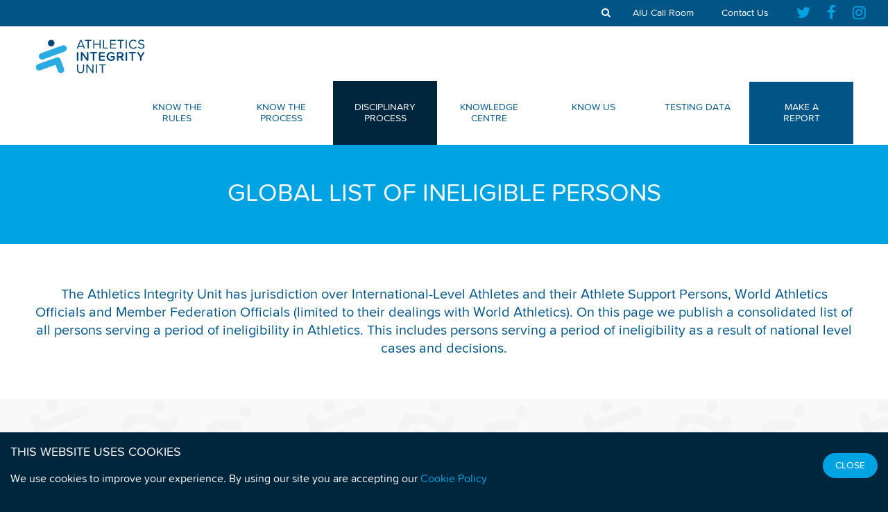

--- FILE ---
content_type: text/html; charset=utf-8
request_url: https://www.athleticsintegrity.org/disciplinary-process/global-list-of-ineligible-persons?athleteName=pars&amp%3Brole=&amp%3Bcountry=&amp%3Bsex=&amp%3Bsanction=&amp%3Bdiscipline=&amp%3BsecondaryDiscipline=&amp%3Binfraction-year-from=&amp%3Binfraction-year-to=&amp%3Beligibility-year-from=&amp%3Beligibility-year-to=&order-by=isDopingViolation&sort=desc&isDopingViolation=yes
body_size: 8771
content:
<!doctype html>
<html class="no-js" lang="en">
<head>
	<meta charset="utf-8">
	<meta http-equiv="x-ua-compatible" content="ie=edge">
			<title>Global List of Ineligible Persons | Athletics Integrity Unit</title>
		<meta name="description" content="Creating the right frameworks for each and every athlete to succeed">
	<meta name="viewport" content="width=device-width, initial-scale=1">

	<!-- Google Analytics -->
	<script>
		(function(i,s,o,g,r,a,m){i['GoogleAnalyticsObject']=r;i[r]=i[r]||function(){
				(i[r].q=i[r].q||[]).push(arguments)},i[r].l=1*new Date();a=s.createElement(o),
			m=s.getElementsByTagName(o)[0];a.async=1;a.src=g;m.parentNode.insertBefore(a,m)
		})(window,document,'script','https://www.google-analytics.com/analytics.js','ga');

		ga('create', 'UA-96824500-1', 'auto');
		ga('send', 'pageview');
	</script>

	<!-- styles -->
	<link rel="stylesheet" href="/dist/css/style.css">

	<!-- head scripts -->
	<script src="https://use.typekit.net/fio5fwb.js"></script>
	<script>try{Typekit.load({ async: true });}catch(e){}</script>
	<script src="https://use.fontawesome.com/500cfd2629.js"></script>
</head>
<body class="page--global-list-of-ineligible-persons">
<header class="header">
	<div class="header__top-bar">
		<nav class="nav nav--top">
			<a href="https://www.athleticsintegrity.org/aiu-call-room" class="nav__link nav__link--mobile">AIU Call Room</a>
			<a href="https://www.athleticsintegrity.org/contact-us" class="nav__link nav__link--mobile">Contact Us</a>
			<ul class="social nav__link">
				<li><a href="https://twitter.com/aiu_athletics" aria-label="Find us on Twitter"><span class="fa fa-twitter" aria-hidden="true"></span></a></li>
				<li><a href="https://www.facebook.com/Athletics-Integrity-Unit-1839134216405209/" aria-label="Find us on Facebook"><span class="fa fa-facebook" aria-hidden="true"></span></a></li>
				<li><a href="https://www.instagram.com/aiu_athletics/" aria-label="Find us on Instagram"><span class="fa fa-instagram" aria-hidden="true"></span></a></li>
			</ul>
		</nav>
		<div class="search">
			<form class="search__form" data-search="form" action="https://www.athleticsintegrity.org/search/results">
	<input type="text" name="search" id="search" class="search__field" data-search="field" placeholder="Enter your search&hellip;">
	<button type="submit" class="search__button" data-search="submit">Search</button>
</form>
<button type="button" class="search__toggle" data-search="toggle" aria-label="show search tool"><span class="fa fa-search" aria-hidden="true"></span></button>
		</div>
	</div>
	<div class="header__main">
		<div class="container">
			<div class="header__logo">
				<a href="/"><img src="/images/aiu_logo.svg" onerror="this.onerror=null; this.src='images/aiu_logo.png'"></a>
				<button class="header__nav-toggle" data-nav-toggle="open" aria-label="show and hide the mobile navigation"><span class="hamburger" aria-hidden="true"></span></button>
			</div>
									<nav class="nav nav--main" data-nav="primary">
				<ul class="nav__level nav__level--0">
											<li>
							<a href="/know-the-rules" class="nav__link nav__link--level-0 ">Know The Rules</a>
							<button data-subnav-toggle class="nav__btn-toggle-level" type="button"></button>
															<ul class="nav__level nav__level--1">
															<li>
							<a href="/know-the-rules/understand-the-rules-of-governance" class="nav__link nav__link--level-1 ">Understand the Rules of Governance</a>
							
													</li>
											<li>
							<a href="/know-the-rules/understand-the-anti-doping-rules" class="nav__link nav__link--level-1 ">Understand the Anti-Doping Rules</a>
							
													</li>
											<li>
							<a href="/know-the-rules/national-federation-anti-doping-obligations" class="nav__link nav__link--level-1 ">National Federation Anti-Doping Obligations</a>
							
													</li>
													</ul>
													</li>
											<li>
							<a href="/know-the-process" class="nav__link nav__link--level-0 ">Know The Process</a>
							<button data-subnav-toggle class="nav__btn-toggle-level" type="button"></button>
															<ul class="nav__level nav__level--1">
															<li>
							<a href="/know-the-process/registered-testing-pool" class="nav__link nav__link--level-1 ">Registered Testing Pool (RTP)</a>
							
													</li>
											<li>
							<a href="/know-the-process/whereabouts-requirements" class="nav__link nav__link--level-1 ">Whereabouts Requirements</a>
							
													</li>
											<li>
							<a href="/know-the-process/whereabouts-failures" class="nav__link nav__link--level-1 ">Whereabouts Failures</a>
							
													</li>
											<li>
							<a href="/know-the-rules/understand-the-prohibited-list" class="nav__link nav__link--level-1 ">Understand the Prohibited List</a>
							
													</li>
											<li>
							<a href="/know-the-process/therapeutic-use-exemptions" class="nav__link nav__link--level-1 ">Therapeutic Use Exemptions (TUEs)</a>
							
													</li>
													</ul>
													</li>
											<li>
							<a href="/disciplinary-process" class="nav__link nav__link--level-0 nav__link--active">Disciplinary Process</a>
							<button data-subnav-toggle class="nav__btn-toggle-level" type="button"></button>
															<ul class="nav__level nav__level--1">
															<li>
							<a href="/disciplinary-process/provisional-suspensions-in-force" class="nav__link nav__link--level-1 ">Provisional Suspensions in Force</a>
							
													</li>
											<li>
							<a href="/disciplinary-process/pending-first-instance-cases" class="nav__link nav__link--level-1 ">Pending First Instance Cases</a>
							
													</li>
											<li>
							<a href="/disciplinary-process/first-instance-decisions" class="nav__link nav__link--level-1 ">First Instance Decisions</a>
							
													</li>
											<li>
							<a href="/disciplinary-process/pending-appeals" class="nav__link nav__link--level-1 ">Pending Appeals</a>
							
													</li>
											<li>
							<a href="/disciplinary-process/appeal-decisions" class="nav__link nav__link--level-1 ">Appeal Decisions</a>
							
													</li>
											<li>
							<a href="/disciplinary-process/global-list-of-ineligible-persons" class="nav__link nav__link--level-1 nav__link--active">Global List of Ineligible Persons</a>
							
													</li>
													</ul>
													</li>
											<li>
							<a href="/knowledge-centre" class="nav__link nav__link--level-0 ">Knowledge Centre</a>
							<button data-subnav-toggle class="nav__btn-toggle-level" type="button"></button>
															<ul class="nav__level nav__level--1">
															<li>
							<a href="/knowledge-centre/anti-doping-e-learning-resources" class="nav__link nav__link--level-1 ">Anti-Doping e-Learning Resources</a>
							
													</li>
											<li>
							<a href="/knowledge-centre/competition-manipulation" class="nav__link nav__link--level-1 ">Competition Manipulation</a>
							
													</li>
											<li>
							<a href="/knowledge-centre/participate" class="nav__link nav__link--level-1 ">Participate and Contribute to Our Community</a>
							
													</li>
											<li>
							<a href="/power-of-respect" class="nav__link nav__link--level-1 ">Power of Respect</a>
							
													</li>
											<li>
							<a href="/road-to-tokyo" class="nav__link nav__link--level-1 ">Road to Tokyo Integrity Guide</a>
							
													</li>
													</ul>
													</li>
											<li>
							<a href="/know-us" class="nav__link nav__link--level-0 ">Know Us</a>
							<button data-subnav-toggle class="nav__btn-toggle-level" type="button"></button>
															<ul class="nav__level nav__level--1">
															<li>
							<a href="/knowledge-centre/news-archive" class="nav__link nav__link--level-1 ">News &amp; Updates</a>
							
													</li>
											<li>
							<a href="/know-us/join-us" class="nav__link nav__link--level-1 ">Join Us</a>
							
													</li>
													</ul>
													</li>
											<li>
							<a href="/national-teams-testing-levels-paris" class="nav__link nav__link--level-0 ">Testing Data</a>
							<button data-subnav-toggle class="nav__btn-toggle-level" type="button"></button>
															<ul class="nav__level nav__level--1">
															<li>
							<a href="/national-teams-testing-levels-tokyo" class="nav__link nav__link--level-1 ">Tokyo 2025</a>
							
													</li>
											<li>
							<a href="/national-teams-testing-levels-paris" class="nav__link nav__link--level-1 ">Paris 2024</a>
							
													</li>
											<li>
							<a href="/national-teams-testing-levels-budapest" class="nav__link nav__link--level-1 ">Budapest 2023</a>
							
													</li>
											<li>
							<a href="/national-teams-testing" class="nav__link nav__link--level-1 ">Eugene 2022</a>
							
													</li>
													</ul>
													</li>
											<li>
							<a href="/make-a-report" class="nav__link nav__link--level-0 ">Make a Report</a>
							<button data-subnav-toggle class="nav__btn-toggle-level" type="button"></button>
													</li>
									</ul>
			</nav>
		</div>
	</div>
</header>

<!--
	END Header
-->

	<main class="main">

		
			<h1 class="page-title">Global List of Ineligible Persons</h1>

			
			
			<section class="section section--lead">
				<div class="container text-align-center">
					<p>The Athletics Integrity Unit has jurisdiction over International-Level Athletes and their Athlete Support Persons, World Athletics Officials and Member Federation Officials (limited to their dealings with World Athletics). On this page we publish a consolidated list of all persons serving a period of ineligibility in Athletics. This includes persons serving a period of ineligibility as a result of national level cases and decisions.</p>
				</div>
			</section>

			
		
					
				
	
		<section class="section section--athletic-icons">
			<div class="container">
				<div class="generic  generic--center text-align-center">
					<h3>Latest sanctions for Doping and Non-Doping Violations</h3>

											<a href="https://www.athleticsintegrity.org/downloads/pdfs/disciplinary-process/en/latest-sanctions-DEC_25.pdf" class="button" >DECEMBER 2025 DOWNLOAD</a>
									</div>
			</div>
		</section>

	

				
	
		<section class="section ">
			<div class="container">
				<div class="generic  generic--center text-align-center">
					<h3>Complete list of sanctions for Doping and Non-Doping Violations*</h3>
<p><a class="button" href="https://www.athleticsintegrity.org/downloads/pdfs/disciplinary-process/en/Global-List-DEC_25.pdf" target="_blank" rel="noreferrer noopener">DOWNLOAD</a> <a class="button" href="#filters">SEARCH</a>
</p>
<p>*The list of currently suspended persons was last updated on 1 January 2026. Please note that it is intended for information only and should not be relied upon from a legal perspective.</p>

									</div>
			</div>
		</section>

	

				
	
		<section class="section section--border-bottom">
			<div class="container">
				

				<!--
	TABLE FILTERS
-->
<div class="well" id="filters">
	<div class="well__inner col-sm-12">
		<form action="#filters" method="get">
			<div class="field-group">
				<input id="athleteName" name="athleteName" type="text" class="field field--large" placeholder="Enter Athlete’s Name&hellip;" value="pars">
				<span class="field-group__addon">
					<button class="button button--blue-light">Search Sanctions</button>
					<button class="button button--clear" data-panel-toggle="sanction_advanced_search" type="button">Advanced Search</button>
				</span>
			</div>
			<div class="panel" data-panel-id="sanction_advanced_search" data-panel-state="closed">
				<div class="panel__inner">
					<div class="row">
						<div class="col-sm-6">
							<div class="row">
								<div class="col-md-11">
									<div class="field-row">
										<label for="role">Role</label>
										<select class="field" id="role" name="role">
																						<option value="">Any</option>
																							<option value="athlete">Athlete</option>
																							<option value="athlete support personnel">Athlete Support Personnel</option>
																							<option value="coach">Coach</option>
																					</select>
									</div>
									<div class="field-row">
										<label for="country">Nationality</label>
										<select class="field" id="country" name="country">
																						<option value="">All nationalities</option>
																							<option value="AFG">Afghanistan</option>
																							<option value="ALB">Albania</option>
																							<option value="ALG">Algeria</option>
																							<option value="ANA">Authorised Neutral Athlete</option>
																							<option value="AND">Andorra</option>
																							<option value="ANG">Angola</option>
																							<option value="ANT">Antigua and Barbuda</option>
																							<option value="ARG">Argentina</option>
																							<option value="ARM">Armenia</option>
																							<option value="ARU">Aruba</option>
																							<option value="ASA">American Samoa</option>
																							<option value="AUS">Australia</option>
																							<option value="AUT">Austria</option>
																							<option value="ANA">Authorised Neutral Athletes</option>
																							<option value="AZE">Azerbaijan</option>
																							<option value="BAH">Bahamas</option>
																							<option value="BAN">Bangladesh</option>
																							<option value="BAR">Barbados</option>
																							<option value="BDI">Burundi</option>
																							<option value="BEL">Belgium</option>
																							<option value="BEN">Benin</option>
																							<option value="BER">Bermuda</option>
																							<option value="BHU">Bhutan</option>
																							<option value="BIH">Bosnia and Herzegovina</option>
																							<option value="BIZ">Belize</option>
																							<option value="BLR">Belarus</option>
																							<option value="BOL">Bolivia</option>
																							<option value="BOT">Botswana</option>
																							<option value="BRA">Brazil</option>
																							<option value="BRN">Bahrain</option>
																							<option value="BRU">Brunei</option>
																							<option value="BUL">Bulgaria</option>
																							<option value="BUR">Burkina Faso</option>
																							<option value="CAF">Central African Republic</option>
																							<option value="CAM">Cambodia</option>
																							<option value="CAN">Canada</option>
																							<option value="CAY">Cayman Islands</option>
																							<option value="CGO">Congo</option>
																							<option value="CHA">Chad</option>
																							<option value="CHI">Chile</option>
																							<option value="CHN">China PRC</option>
																							<option value="CIV">Côte d&#039;Ivoire</option>
																							<option value="CMR">Cameroon</option>
																							<option value="COD">DR Congo</option>
																							<option value="COK">Cook Islands</option>
																							<option value="COL">Colombia</option>
																							<option value="COM">Comoros</option>
																							<option value="CPV">Cape Verde</option>
																							<option value="CRC">Costa Rica</option>
																							<option value="CRO">Croatia</option>
																							<option value="CUB">Cuba</option>
																							<option value="CYP">Cyprus</option>
																							<option value="CZE">Czech Republic</option>
																							<option value="DEN">Denmark</option>
																							<option value="DJI">Djibouti</option>
																							<option value="DMA">Dominica</option>
																							<option value="DOM">Dominican Republic</option>
																							<option value="ECU">Ecuador</option>
																							<option value="EGY">Egypt</option>
																							<option value="ERI">Eritrea</option>
																							<option value="ESA">El Salvador</option>
																							<option value="ESP">Spain</option>
																							<option value="EST">Estonia</option>
																							<option value="ETH">Ethiopia</option>
																							<option value="FIJ">Fiji</option>
																							<option value="FIN">Finland</option>
																							<option value="FRA">France</option>
																							<option value="FSM">Micronesia</option>
																							<option value="GAB">Gabon</option>
																							<option value="GAM">The Gambia</option>
																							<option value="GBR">Great Britain</option>
																							<option value="GBS">Guinea-Bissau</option>
																							<option value="GEO">Georgia</option>
																							<option value="GEQ">Equatorial Guinea</option>
																							<option value="GER">Germany</option>
																							<option value="GHA">Ghana</option>
																							<option value="GRE">Greece</option>
																							<option value="GRN">Grenada</option>
																							<option value="GUA">Guatemala</option>
																							<option value="GUI">Guinea</option>
																							<option value="GUM">Guam</option>
																							<option value="GUY">Guyana</option>
																							<option value="HAI">Haiti</option>
																							<option value="HKG">Hong Kong</option>
																							<option value="HON">Honduras</option>
																							<option value="HUN">Hungary</option>
																							<option value="INA">Indonesia</option>
																							<option value="IND">India</option>
																							<option value="IRI">Iran</option>
																							<option value="IRL">Ireland</option>
																							<option value="IRQ">Iraq</option>
																							<option value="ISL">Iceland</option>
																							<option value="ISR">Israel</option>
																							<option value="ISV">Virgin Islands</option>
																							<option value="ITA">Italy</option>
																							<option value="IVB">British Virgin Islands</option>
																							<option value="JAM">Jamaica</option>
																							<option value="JOR">Jordan</option>
																							<option value="JPN">Japan</option>
																							<option value="KAZ">Kazakhstan</option>
																							<option value="KEN">Kenya</option>
																							<option value="KGZ">Kyrgyzstan</option>
																							<option value="KIR">Kiribati</option>
																							<option value="KOR">South Korea</option>
																							<option value="KOS">Kosovo</option>
																							<option value="KSA">Saudi Arabia</option>
																							<option value="KUW">Kuwait</option>
																							<option value="LAO">Laos</option>
																							<option value="LAT">Latvia</option>
																							<option value="LBA">Libya</option>
																							<option value="LBN">Lebanon</option>
																							<option value="LBR">Liberia</option>
																							<option value="LCA">Saint Lucia</option>
																							<option value="LES">Lesotho</option>
																							<option value="LIE">Liechtenstein</option>
																							<option value="LTU">Lithuania</option>
																							<option value="LUX">Luxembourg</option>
																							<option value="MAD">Madagascar</option>
																							<option value="MAR">Morocco</option>
																							<option value="MAS">Malaysia</option>
																							<option value="MAW">Malawi</option>
																							<option value="MDA">Moldova</option>
																							<option value="MDV">Maldives</option>
																							<option value="MEX">Mexico</option>
																							<option value="MGL">Mongolia</option>
																							<option value="MHL">Marshall Islands</option>
																							<option value="MKD">Macedonia</option>
																							<option value="MLI">Mali</option>
																							<option value="MLT">Malta</option>
																							<option value="MNE">Montenegro</option>
																							<option value="MON">Monaco</option>
																							<option value="MOZ">Mozambique</option>
																							<option value="MRI">Mauritius</option>
																							<option value="MTN">Mauritania</option>
																							<option value="MYA">Myanmar</option>
																							<option value="NAM">Namibia</option>
																							<option value="NCA">Nicaragua</option>
																							<option value="NED">Netherlands</option>
																							<option value="NEP">Nepal</option>
																							<option value="NGR">Nigeria</option>
																							<option value="NIG">Niger</option>
																							<option value="NOR">Norway</option>
																							<option value="NRU">Nauru</option>
																							<option value="NZL">New Zealand</option>
																							<option value="OMA">Oman</option>
																							<option value="PAK">Pakistan</option>
																							<option value="PAN">Panama</option>
																							<option value="PAR">Paraguay</option>
																							<option value="PER">Peru</option>
																							<option value="PHI">Philippines</option>
																							<option value="PLE">Palestine</option>
																							<option value="PLW">Palau</option>
																							<option value="PNG">Papua New Guinea</option>
																							<option value="POL">Poland</option>
																							<option value="POR">Portugal</option>
																							<option value="PRK">North Korea</option>
																							<option value="PUR">Puerto Rico</option>
																							<option value="QAT">Qatar</option>
																							<option value="ROU">Romania</option>
																							<option value="RSA">South Africa</option>
																							<option value="RUS">Russia</option>
																							<option value="RWA">Rwanda</option>
																							<option value="SAM">Samoa</option>
																							<option value="SEN">Senegal</option>
																							<option value="SEY">Seychelles</option>
																							<option value="SGP">Singapore</option>
																							<option value="SKN">Saint Kitts and Nevis</option>
																							<option value="SLE">Sierra Leone</option>
																							<option value="SLO">Slovenia</option>
																							<option value="SMR">San Marino</option>
																							<option value="SOL">Solomon Islands</option>
																							<option value="SOM">Somalia</option>
																							<option value="SRB">Serbia</option>
																							<option value="SRI">Sri Lanka</option>
																							<option value="SSD">South Sudan</option>
																							<option value="STP">São Tomé and Príncipe</option>
																							<option value="SUD">Sudan</option>
																							<option value="SUI">Switzerland</option>
																							<option value="SUR">Suriname</option>
																							<option value="SVK">Slovakia</option>
																							<option value="SWE">Sweden</option>
																							<option value="SWZ">Swaziland</option>
																							<option value="SYR">Syria</option>
																							<option value="TAN">Tanzania</option>
																							<option value="TGA">Tonga</option>
																							<option value="THA">Thailand</option>
																							<option value="TJK">Tajikistan</option>
																							<option value="TKM">Turkmenistan</option>
																							<option value="TLS">Timor-Leste</option>
																							<option value="TOG">Togo</option>
																							<option value="TPE">Chinese Taipei</option>
																							<option value="TTO">Trinidad and Tobago</option>
																							<option value="TUN">Tunisia</option>
																							<option value="TUR">Turkey</option>
																							<option value="TUV">Tuvalu</option>
																							<option value="UAE">United Arab Emirates</option>
																							<option value="UGA">Uganda</option>
																							<option value="UKR">Ukraine</option>
																							<option value="URU">Uruguay</option>
																							<option value="USA">United States</option>
																							<option value="UZB">Uzbekistan</option>
																							<option value="VAN">Vanuatu</option>
																							<option value="VEN">Venezuela</option>
																							<option value="VIE">Vietnam</option>
																							<option value="VIN">Saint Vincent and the Grenadines</option>
																							<option value="YEM">Yemen</option>
																							<option value="ZAM">Zambia</option>
																							<option value="ZIM">Zimbabwe</option>
																							<option value="" selected></option>
																					</select>
									</div>
									<div class="field-row">
										<label for="sex">Gender</label>
										<select class="field" id="sex" name="sex">
																						<option value="">All genders</option>
											<option value="M">Male</option>
											<option value="F">Female</option>
										</select>
									</div>
									<div class="field-row">
										<label for="sanction">Sanction</label>
										<input type="text" class="field" id="sanction" name="sanction" placeholder="E.g. &#039;4 years&#039;">
									</div>
								</div>
							</div>
						</div>
						<div class="col-sm-6">
							<div class="row">
								<div class="col-md-11 col-md-offset-1">
									<div class="field-row">
										<label for="adrv"><abbr title="Anti-doping rule violation">ADRV</abbr></label>
																				<select class="field" id="adrv" name="adrv[]" multiple>
											<option value="">Any</option>
																							<option value="Presence" title="IAAF Rule 32.2 (a): Presence of a Prohibited Substance or its Metabolites or Markers in an Athlete&#039;s sample">Presence</option>
																							<option value="Use" title="IAAF Rule 32.2 (b): Use or Attempted Use by an Athlete of a Prohibited Substance or a Prohibited Method">Use</option>
																							<option value="Evasion" title="IAAF Rule 32.2 (c): Evading to Submit to Sample Collection">Evasion</option>
																							<option value="Refusal and or Failure to Submit" title="IAAF Rule 32.2 (c): Refusing or Failing to Submit to Sample Collection">Refusal and or Failure to Submit</option>
																							<option value="Whereabouts Failures" title="IAAF Rule 32.2 (d): Whereabouts Failures">Whereabouts Failures</option>
																							<option value="Tampering" title="IAAF Rule 32.2 (e): Tampering or Attempted Tampering with any part of Doping Control">Tampering</option>
																							<option value="Possession" title="IAAF Rule 32.2 (f): Possession of a Prohibited Substance or Prohibited Method">Possession</option>
																							<option value="Trafficking" title="IAAF Rule 32.2 (g): Trafficking or Attempted Trafficking in any Prohibited Substance or Prohibited Method">Trafficking</option>
																							<option value="Administration" title="IAAF Rule 32.2 (h): Administration or Attempted Administration of a Prohibited Substance or Prohibited Method">Administration</option>
																							<option value="Complicity" title="IAAF Rule 32.2 (i): Complicity">Complicity</option>
																							<option value="Prohibited Association" title="IAAF Rule 32.2 (j): Prohibited Association">Prohibited Association</option>
																							<option value="Violation of the Prohibition of Participation During Ineligibility" title="IAAF Rule 40.12 (c): Violation of the prohibition of Participation during ineligibility">Violation of the Prohibition of Participation During Ineligibility</option>
																					</select>
									</div>
									<div class="row">
										<div class="col-sm-6">
											<div class="field-row">
												<label for="discipline">Discipline</label>
												<select class="field" id="discipline" name="discipline">
																																								<option value="" selected>All disciplines</option>
																											<option value="10000m">10000m</option>
																											<option value="100m">100m</option>
																											<option value="100m Hurdles">100m Hurdles</option>
																											<option value="110m Hurdles">110m Hurdles</option>
																											<option value="10km Walk">10km Walk</option>
																											<option value="1500m">1500m</option>
																											<option value="2000m SC">2000m SC</option>
																											<option value="200m">200m</option>
																											<option value="20km Walk">20km Walk</option>
																											<option value="3000m">3000m</option>
																											<option value="3000m SC">3000m SC</option>
																											<option value="400m">400m</option>
																											<option value="400m Hurdles">400m Hurdles</option>
																											<option value="5000m">5000m</option>
																											<option value="50km Walk">50km Walk</option>
																											<option value="800m">800m</option>
																											<option value="Cross Country">Cross Country</option>
																											<option value="Decathlon">Decathlon</option>
																											<option value="Discus">Discus</option>
																											<option value="Half Marathon">Half Marathon</option>
																											<option value="Hammer">Hammer</option>
																											<option value="Heptathlon">Heptathlon</option>
																											<option value="High Jump">High Jump</option>
																											<option value="IAU">IAU</option>
																											<option value="Javelin">Javelin</option>
																											<option value="Long Jump">Long Jump</option>
																											<option value="Marathon">Marathon</option>
																											<option value="Mountain Running">Mountain Running</option>
																											<option value="Pole Vault">Pole Vault</option>
																											<option value="Race Walk">Race Walk</option>
																											<option value="Road Running">Road Running</option>
																											<option value="Shot Put">Shot Put</option>
																											<option value="Sky Running">Sky Running</option>
																											<option value="Triathlon">Triathlon</option>
																											<option value="Triple Jump">Triple Jump</option>
																											<option value="WRMA">WRMA</option>
																											<option value="Ultrarunner">Ultrarunner</option>
																									</select>
											</div>
										</div>
										<div class="col-sm-6">
											<div class="field-row">
												<label for="secondaryDiscipline">Secondary discipline</label>
												<select class="field" id="secondaryDiscipline" name="secondaryDiscipline">
																																								<option value="" selected>All secondary disciplines</option>
																											<option value="Athlete Support Personnel">Athlete Support Personnel</option>
																											<option value="Combined Events">Combined Events</option>
																											<option value="Fitness">Fitness</option>
																											<option value="Jumps">Jumps</option>
																											<option value="Long Distance (3000m+)">Long Distance (3000m+)</option>
																											<option value="Middle Distance (800m-1500m)">Middle Distance (800m-1500m)</option>
																											<option value="Sprints (400m or less)">Sprints (400m or less)</option>
																											<option value="Throws">Throws</option>
																											<option value="200m">200m</option>
																											<option value="50km Walk">50km Walk</option>
																									</select>
											</div>
										</div>
									</div>
									<div class="row">
										<div class="col-sm-6">
											<div class="field-row">
												<label for="infraction-year-from">Infraction year (from)</label>
												<select class="field" id="infraction-year-from" name="infraction-year-from" aria-label="Infraction From Date">
																										<option value="">All years</option>
																											<option>2019</option>
																											<option>2018</option>
																											<option>2017</option>
																											<option>2016</option>
																											<option>2015</option>
																											<option>2014</option>
																											<option>2013</option>
																											<option>2012</option>
																											<option>2011</option>
																											<option>2010</option>
																											<option>2009</option>
																											<option>2008</option>
																											<option>2007</option>
																											<option>2006</option>
																											<option>2005</option>
																											<option>2004</option>
																											<option>2003</option>
																											<option>2002</option>
																											<option>2001</option>
																											<option>2000</option>
																									</select>
											</div>
										</div>
										<div class="col-sm-6">
											<div class="field-row">
												<label for="infraction-year-to">Infraction year (to)</label>
												<select class="field" id="infraction-year-to" name="infraction-year-to" aria-label="Infraction To Date">
																										<option value="">All years</option>
																											<option>2019</option>
																											<option>2018</option>
																											<option>2017</option>
																											<option>2016</option>
																											<option>2015</option>
																											<option>2014</option>
																											<option>2013</option>
																											<option>2012</option>
																											<option>2011</option>
																											<option>2010</option>
																											<option>2009</option>
																											<option>2008</option>
																											<option>2007</option>
																											<option>2006</option>
																											<option>2005</option>
																											<option>2004</option>
																											<option>2003</option>
																											<option>2002</option>
																											<option>2001</option>
																											<option>2000</option>
																									</select>
											</div>
										</div>
									</div>
									<div class="row">
										<div class="col-sm-6">
											<div class="field-row">
												<label for="eligibility-year-from">Eligibility year (from)</label>
												<select class="field" id="eligibility-year-from" name="eligibility-year-from" aria-label="Eligibility From Date">
																										<option value="">All years</option>
																											<option>2019</option>
																											<option>2018</option>
																											<option>2017</option>
																											<option>2016</option>
																											<option>2015</option>
																											<option>2014</option>
																											<option>2013</option>
																											<option>2012</option>
																											<option>2011</option>
																											<option>2010</option>
																											<option>2009</option>
																											<option>2008</option>
																											<option>2007</option>
																											<option>2006</option>
																											<option>2005</option>
																											<option>2004</option>
																											<option>2003</option>
																											<option>2002</option>
																											<option>2001</option>
																											<option>2000</option>
																									</select>
											</div>
										</div>
										<div class="col-sm-6">
											<div class="field-row">
												<label for="eligibility-year-to">Eligibility year (to)</label>
												<select class="field" id="eligibility-year-to" name="eligibility-year-to" aria-label="Eligibility To Date">
																										<option value="">All years</option>
																											<option>2019</option>
																											<option>2018</option>
																											<option>2017</option>
																											<option>2016</option>
																											<option>2015</option>
																											<option>2014</option>
																											<option>2013</option>
																											<option>2012</option>
																											<option>2011</option>
																											<option>2010</option>
																											<option>2009</option>
																											<option>2008</option>
																											<option>2007</option>
																											<option>2006</option>
																											<option>2005</option>
																											<option>2004</option>
																											<option>2003</option>
																											<option>2002</option>
																											<option>2001</option>
																											<option>2000</option>
																									</select>
											</div>
										</div>
									</div>
									<div class="field-row space-below--none">
										<button type="submit" class="button button--blue-light float-right">Search sanctions</button>
										<button type="button" class="button button--clear float-right" data-panel-toggle="sanction_advanced_search">Cancel</button>
									</div>
								</div>
							</div>
						</div>
					</div>
				</div>
			</div>
		</form>
	</div>
</div>
<!--
	END TABLE FILTERS
-->



																																																																																																																						




<menu class="button-group" data-switch-group="">
	<a href="/disciplinary-process/global-list-of-ineligible-persons?athleteName=pars&amp;amp%3Brole=&amp;amp%3Bcountry=&amp;amp%3Bsex=&amp;amp%3Bsanction=&amp;amp%3Bdiscipline=&amp;amp%3BsecondaryDiscipline=&amp;amp%3Binfraction-year-from=&amp;amp%3Binfraction-year-to=&amp;amp%3Beligibility-year-from=&amp;amp%3Beligibility-year-to=&amp;order-by=isDopingViolation&amp;sort=desc&amp;isDopingViolation=#filters" class="button button--small " data-switch="all">Show all</a>
	<a href="/disciplinary-process/global-list-of-ineligible-persons?athleteName=pars&amp;amp%3Brole=&amp;amp%3Bcountry=&amp;amp%3Bsex=&amp;amp%3Bsanction=&amp;amp%3Bdiscipline=&amp;amp%3BsecondaryDiscipline=&amp;amp%3Binfraction-year-from=&amp;amp%3Binfraction-year-to=&amp;amp%3Beligibility-year-from=&amp;amp%3Beligibility-year-to=&amp;order-by=isDopingViolation&amp;sort=desc&amp;isDopingViolation=yes#filters" class="button button--small button--active" data-switch="doping">Doping</a>
	<a href="/disciplinary-process/global-list-of-ineligible-persons?athleteName=pars&amp;amp%3Brole=&amp;amp%3Bcountry=&amp;amp%3Bsex=&amp;amp%3Bsanction=&amp;amp%3Bdiscipline=&amp;amp%3BsecondaryDiscipline=&amp;amp%3Binfraction-year-from=&amp;amp%3Binfraction-year-to=&amp;amp%3Beligibility-year-from=&amp;amp%3Beligibility-year-to=&amp;order-by=isDopingViolation&amp;sort=desc&amp;isDopingViolation=no#filters" class="button button--small " data-switch="non-doping">Non-Doping</a>
</menu>
<!--
	End Button group
-->

<div class="spacer--half"></div>

<div class="table-responsive" data-table-overflow="overflow">
	<table class="table table-condensed table-striped" data-table-sort-scope="last_name" data-table-sort-direction="asc">
		<thead>
			<tr>
				<th><a href="/disciplinary-process/global-list-of-ineligible-persons?athleteName=pars&amp;amp%3Brole=&amp;amp%3Bcountry=&amp;amp%3Bsex=&amp;amp%3Bsanction=&amp;amp%3Bdiscipline=&amp;amp%3BsecondaryDiscipline=&amp;amp%3Binfraction-year-from=&amp;amp%3Binfraction-year-to=&amp;amp%3Beligibility-year-from=&amp;amp%3Beligibility-year-to=&amp;order-by=athleteName&amp;sort=asc&amp;isDopingViolation=yes#filters" class="button button--tiny " data-table-sort="athlete_name">Name <span class="fa fa-sort" aria-hidden="true"></span></a></th>
				<th><a href="/disciplinary-process/global-list-of-ineligible-persons?athleteName=pars&amp;amp%3Brole=&amp;amp%3Bcountry=&amp;amp%3Bsex=&amp;amp%3Bsanction=&amp;amp%3Bdiscipline=&amp;amp%3BsecondaryDiscipline=&amp;amp%3Binfraction-year-from=&amp;amp%3Binfraction-year-to=&amp;amp%3Beligibility-year-from=&amp;amp%3Beligibility-year-to=&amp;order-by=dateOfBirth&amp;sort=asc&amp;isDopingViolation=yes#filters" class="button button--tiny " data-table-sort="date_of_birth">Date of Birth <span class="fa fa-sort" aria-hidden="true"></span></a></th>
				<th><a href="/disciplinary-process/global-list-of-ineligible-persons?athleteName=pars&amp;amp%3Brole=&amp;amp%3Bcountry=&amp;amp%3Bsex=&amp;amp%3Bsanction=&amp;amp%3Bdiscipline=&amp;amp%3BsecondaryDiscipline=&amp;amp%3Binfraction-year-from=&amp;amp%3Binfraction-year-to=&amp;amp%3Beligibility-year-from=&amp;amp%3Beligibility-year-to=&amp;order-by=country&amp;sort=asc&amp;isDopingViolation=yes#filters" class="button button--tiny " data-table-sort="nationality">Nationality <span class="fa fa-sort" aria-hidden="true"></span></a></th>
				<th><a href="/disciplinary-process/global-list-of-ineligible-persons?athleteName=pars&amp;amp%3Brole=&amp;amp%3Bcountry=&amp;amp%3Bsex=&amp;amp%3Bsanction=&amp;amp%3Bdiscipline=&amp;amp%3BsecondaryDiscipline=&amp;amp%3Binfraction-year-from=&amp;amp%3Binfraction-year-to=&amp;amp%3Beligibility-year-from=&amp;amp%3Beligibility-year-to=&amp;order-by=role&amp;sort=asc&amp;isDopingViolation=yes#filters" class="button button--tiny " data-table-sort="role">Role <span class="fa fa-sort" aria-hidden="true"></span></a></th>
				<th><a href="/disciplinary-process/global-list-of-ineligible-persons?athleteName=pars&amp;amp%3Brole=&amp;amp%3Bcountry=&amp;amp%3Bsex=&amp;amp%3Bsanction=&amp;amp%3Bdiscipline=&amp;amp%3BsecondaryDiscipline=&amp;amp%3Binfraction-year-from=&amp;amp%3Binfraction-year-to=&amp;amp%3Beligibility-year-from=&amp;amp%3Beligibility-year-to=&amp;order-by=sex&amp;sort=asc&amp;isDopingViolation=yes#filters" class="button button--tiny " data-table-sort="gender">Sex <span class="fa fa-sort" aria-hidden="true"></span></a></th>
				<th><a href="/disciplinary-process/global-list-of-ineligible-persons?athleteName=pars&amp;amp%3Brole=&amp;amp%3Bcountry=&amp;amp%3Bsex=&amp;amp%3Bsanction=&amp;amp%3Bdiscipline=&amp;amp%3BsecondaryDiscipline=&amp;amp%3Binfraction-year-from=&amp;amp%3Binfraction-year-to=&amp;amp%3Beligibility-year-from=&amp;amp%3Beligibility-year-to=&amp;order-by=discipline&amp;sort=asc&amp;isDopingViolation=yes#filters" class="button button--tiny " data-table-sort="discipline1">Discipline 1 <span class="fa fa-sort" aria-hidden="true"></span></a></th>
				<th><a href="/disciplinary-process/global-list-of-ineligible-persons?athleteName=pars&amp;amp%3Brole=&amp;amp%3Bcountry=&amp;amp%3Bsex=&amp;amp%3Bsanction=&amp;amp%3Bdiscipline=&amp;amp%3BsecondaryDiscipline=&amp;amp%3Binfraction-year-from=&amp;amp%3Binfraction-year-to=&amp;amp%3Beligibility-year-from=&amp;amp%3Beligibility-year-to=&amp;order-by=secondaryDiscipline&amp;sort=asc&amp;isDopingViolation=yes#filters" class="button button--tiny " data-table-sort="discipline2">Discipline 2 <span class="fa fa-sort" aria-hidden="true"></span></a></th>
				<th><a href="/disciplinary-process/global-list-of-ineligible-persons?athleteName=pars&amp;amp%3Brole=&amp;amp%3Bcountry=&amp;amp%3Bsex=&amp;amp%3Bsanction=&amp;amp%3Bdiscipline=&amp;amp%3BsecondaryDiscipline=&amp;amp%3Binfraction-year-from=&amp;amp%3Binfraction-year-to=&amp;amp%3Beligibility-year-from=&amp;amp%3Beligibility-year-to=&amp;order-by=infractionDate1&amp;sort=asc&amp;isDopingViolation=yes#filters" class="button button--tiny " data-table-sort="infraction_date">Infraction Date <span class="fa fa-sort" aria-hidden="true"></span></a></th>
				<th><a href="/disciplinary-process/global-list-of-ineligible-persons?athleteName=pars&amp;amp%3Brole=&amp;amp%3Bcountry=&amp;amp%3Bsex=&amp;amp%3Bsanction=&amp;amp%3Bdiscipline=&amp;amp%3BsecondaryDiscipline=&amp;amp%3Binfraction-year-from=&amp;amp%3Binfraction-year-to=&amp;amp%3Beligibility-year-from=&amp;amp%3Beligibility-year-to=&amp;order-by=sanction&amp;sort=asc&amp;isDopingViolation=yes#filters" class="button button--tiny " data-table-sort="sanction">Sanction <span class="fa fa-sort" aria-hidden="true"></span></a></th>
				<th><a href="/disciplinary-process/global-list-of-ineligible-persons?athleteName=pars&amp;amp%3Brole=&amp;amp%3Bcountry=&amp;amp%3Bsex=&amp;amp%3Bsanction=&amp;amp%3Bdiscipline=&amp;amp%3BsecondaryDiscipline=&amp;amp%3Binfraction-year-from=&amp;amp%3Binfraction-year-to=&amp;amp%3Beligibility-year-from=&amp;amp%3Beligibility-year-to=&amp;order-by=eligibilityDate&amp;sort=asc&amp;isDopingViolation=yes#filters" class="button button--tiny " data-table-sort="ineligibile_until_date">Ineligibile Until <span class="fa fa-sort" aria-hidden="true"></span></a></th>
				<th><a href="/disciplinary-process/global-list-of-ineligible-persons?athleteName=pars&amp;amp%3Brole=&amp;amp%3Bcountry=&amp;amp%3Bsex=&amp;amp%3Bsanction=&amp;amp%3Bdiscipline=&amp;amp%3BsecondaryDiscipline=&amp;amp%3Binfraction-year-from=&amp;amp%3Binfraction-year-to=&amp;amp%3Beligibility-year-from=&amp;amp%3Beligibility-year-to=&amp;order-by=disqualificationPeriod&amp;sort=asc&amp;isDopingViolation=yes#filters" class="button button--tiny " data-table-sort="disqualification_period">Disqualification Period <span class="fa fa-sort" aria-hidden="true"></span></a></th>
				<th><a href="/disciplinary-process/global-list-of-ineligible-persons?athleteName=pars&amp;amp%3Brole=&amp;amp%3Bcountry=&amp;amp%3Bsex=&amp;amp%3Bsanction=&amp;amp%3Bdiscipline=&amp;amp%3BsecondaryDiscipline=&amp;amp%3Binfraction-year-from=&amp;amp%3Binfraction-year-to=&amp;amp%3Beligibility-year-from=&amp;amp%3Beligibility-year-to=&amp;order-by=isDopingViolation&amp;sort=asc&amp;isDopingViolation=yes#filters" class="button button--tiny sort-current" data-table-sort="infraction_type">Infraction Type <span class="fa fa-caret-down" aria-hidden="true"></span></a></th>
				<th><a href="/disciplinary-process/global-list-of-ineligible-persons?athleteName=pars&amp;amp%3Brole=&amp;amp%3Bcountry=&amp;amp%3Bsex=&amp;amp%3Bsanction=&amp;amp%3Bdiscipline=&amp;amp%3BsecondaryDiscipline=&amp;amp%3Binfraction-year-from=&amp;amp%3Binfraction-year-to=&amp;amp%3Beligibility-year-from=&amp;amp%3Beligibility-year-to=&amp;order-by=adrv&amp;sort=asc&amp;isDopingViolation=yes#filters" class="button button--tiny " data-table-sort="adrv_code">ADRV Rules <span class="fa fa-sort" aria-hidden="true"></span></a></th>
				<th><span class="button button--tiny">ADRV Notes</span></th>
				<th><span class="button button--tiny">Description</span></th>
			</tr>
		</thead>
		<tbody>
					</tbody>
	</table>
</div>

<!--
	PAGINATION
-->
<menu class="pagination pagination--row">
	<span class="pagination__state">Showing page <strong> of 0</strong></span>
	<span class="pagination__actions">
					<a href="" class="pagination__button pagination__button--disabled"><span class="fa fa-angle-left" aria-hidden="true"></span></a>
		
					<a href="" class="pagination__button pagination__button--disabled"><span class="fa fa-angle-right" aria-hidden="true"></span></a>
			</span>
</menu>
<!--
	END PAGINATION
-->
			</div>
		</section>

	
			</main>


<!--
  FOOTER ===============================================================
-->
<footer class="footer">
	<div class="footer__main">
		<div class="container">
			<div class="row">
									<div class="col-md-4">
												<h4 class="text-align-left">Contact us</h4>
						<p>Telephone: +33 1 85 64 22 50</p>
<p>Athletics Integrity Unit<br />1st Floor<br />6 Quai Antoine 1er<br />MC 98007<br />Monaco</p>
					</div>
									<div class="col-md-4">
												<h4 class="text-align-left">MEDIA</h4>
						<p>Media Enquiries: <a href="mailto:media@athleticsintegrity.org">media@athleticsintegrity.org</a>
</p>
<p><a href="https://confirmsubscription.com/h/t/C61CBF7A8806648A" target="_blank" rel="noreferrer noopener">Sign up to receive Press Releases</a></p><p>For any query or complaint related to a doping control: <a href="mailto:quality@athleticsintegrity.org" title="mailto:quality@athleticsintegrity.org">quality@athleticsintegrity.org</a></p>
<h4 class="text-align-left">NEWSLETTERS</h4>
<p><a href="https://confirmsubscription.com/h/t/80D4799269601E9D" target="_blank" rel="noreferrer noopener">Sign up to receive Newsletters</a>
</p>
<h4 class="text-align-left">VACANCIES</h4>
<p><a href="https://www.athleticsintegrity.org/know-us/join-us">View current vacancies</a></p>
					</div>
									<div class="col-md-4">
													<h4 class="text-align-left">Social Links</h4>
							<ul class="social">
								<li><a href="https://twitter.com/aiu_athletics" aria-label="Find us on Twitter"><span class="fa fa-twitter" aria-hidden="true"></span></a></li>
								<li><a href="https://www.facebook.com/Athletics-Integrity-Unit-1839134216405209/" aria-label="Find us on Facebook"><span class="fa fa-facebook" aria-hidden="true"></span></a></li>
								<li><a href="https://www.instagram.com/aiu_athletics/" aria-label="Find us on Instagram"><span class="fa fa-instagram" aria-hidden="true"></span></a></li>
							</ul>
												<h4 class="text-align-left">Useful Links</h4>
						<p><a href="https://www.worldathletics.org/">World Athletics</a></p>
<p><a href="https://www.wada-ama.org/">World Anti-Doping Agency (WADA)</a></p>
					</div>
							</div>
		</div>
	</div>
	<div class="footer__legal">
		<div class="container">
			<nav class="nav nav--legal">
				<a href="/terms-and-conditions" class="nav__link">Terms of Use</a>
				<a href="/privacy-policy" class="nav__link">Privacy Policy</a>
				<a href="/data-protection" class="nav__link">Data Protection</a>
				<a href="/cookies" class="nav__link">Cookies</a>
			</nav>
			<span class="footer__copyright">Athletics Integrity Unit &copy;2026</span>
		</div>
	</div>
</footer>
<script src="/dist/js/modernizr.js"></script>
<script src="https://code.jquery.com/jquery-3.2.0.min.js" integrity="sha256-JAW99MJVpJBGcbzEuXk4Az05s/XyDdBomFqNlM3ic+I=" crossorigin="anonymous"></script>
<script src="/dist/js/app.js?1769065501"></script>

</body>
</html>


--- FILE ---
content_type: image/svg+xml
request_url: https://www.athleticsintegrity.org/images/aiu_logo.svg
body_size: 2171
content:
<?xml version="1.0" encoding="utf-8"?>
<!-- Generator: Adobe Illustrator 21.0.2, SVG Export Plug-In . SVG Version: 6.00 Build 0)  -->
<!DOCTYPE svg PUBLIC "-//W3C//DTD SVG 1.1//EN" "http://www.w3.org/Graphics/SVG/1.1/DTD/svg11.dtd">
<svg version="1.1" id="Layer_1" xmlns="http://www.w3.org/2000/svg" xmlns:xlink="http://www.w3.org/1999/xlink" x="0px" y="0px"
	 viewBox="0 0 211.6 70.1" style="enable-background:new 0 0 211.6 70.1;" xml:space="preserve">
<style type="text/css">
	.st0{fill:#2CABE2;}
	.st1{fill:#004878;}
</style>
<g>
	<g>
		<path class="st0" d="M44.1,62.7c1.2,3.2,4.8,4.9,8,3.7c3.2-1.2,4.9-4.8,3.7-8l-6.4-17.6c-1.2-3.2-4.8-4.9-8-3.7L6.3,49.8
			c-3.2,1.2-4.9,4.8-3.7,8c1.2,3.2,4.8,4.9,8,3.7l29.2-10.6L44.1,62.7z"/>
		<path class="st1" d="M25.6,11.7c-1.2-3.2,0.5-6.8,3.7-8c3.2-1.2,6.8,0.5,8,3.7c1.2,3.2-0.5,6.8-3.7,8C30.3,16.6,26.8,15,25.6,11.7
			"/>
		<path class="st0" d="M16.2,40.6c-3.2,1.2-6.8-0.5-8-3.7c-1.2-3.2,0.5-6.8,3.7-8l41-14.9c3.2-1.2,6.8,0.5,8,3.7
			c1.2,3.2-0.5,6.8-3.7,8L16.2,40.6z"/>
	</g>
	<g>
		<path class="st1" d="M95.6,19.1c0,0.6-0.5,1.1-1,1.1c-0.4,0-0.9-0.3-1-0.7l-1.2-3.1h-8.6l-1.2,3.1c-0.1,0.4-0.5,0.7-1,0.7
			c-0.6,0-1.1-0.5-1.1-1c0-0.1,0.1-0.3,0.1-0.4l5.7-14.2c0.3-0.7,0.9-1.2,1.7-1.2s1.4,0.5,1.7,1.2l5.8,14.2
			C95.6,18.8,95.6,18.9,95.6,19.1z M91.7,14.5l-3.6-9.3l-3.6,9.3H91.7z"/>
	</g>
	<g>
		<path class="st1" d="M100.9,19.1V5.2h-4.4c-0.5,0-0.9-0.4-0.9-0.9s0.4-0.9,0.9-0.9h11c0.5,0,0.9,0.4,0.9,0.9s-0.4,0.9-0.9,0.9H103
			v13.9c0,0.5-0.4,1-1,1S100.9,19.7,100.9,19.1z"/>
		<path class="st1" d="M123.6,19.1v-6.7h-9.7v6.7c0,0.5-0.5,1-1,1c-0.6,0-1-0.5-1-1V4.3c0-0.5,0.4-1,1-1c0.6,0,1,0.5,1,1v6.2h9.7
			V4.3c0-0.5,0.5-1,1-1c0.6,0,1,0.5,1,1v14.8c0,0.5-0.5,1-1.1,1C124,20.1,123.6,19.7,123.6,19.1z"/>
		<path class="st1" d="M130.3,18.9V4.3c0-0.5,0.4-1,1-1c0.5,0,1,0.5,1,1v13.9h6.9c0.5,0,0.9,0.4,0.9,0.9c0,0.5-0.4,0.9-0.9,0.9h-7.9
			C130.7,20,130.3,19.6,130.3,18.9z"/>
		<path class="st1" d="M143.8,18.9V4.5c0-0.7,0.4-1.1,1.1-1.1h9c0.5,0,0.9,0.4,0.9,0.9s-0.4,0.9-0.9,0.9h-8v5.4h7.8
			c0.5,0,1,0.4,1,0.9c0,0.5-0.4,0.9-1,0.9h-7.8v5.7h8c0.5,0,0.9,0.4,0.9,0.9c0,0.5-0.4,0.9-0.9,0.9h-9
			C144.2,20,143.8,19.6,143.8,18.9z"/>
		<path class="st1" d="M162.8,19.1V5.2h-4.4c-0.5,0-0.9-0.4-0.9-0.9s0.4-0.9,0.9-0.9h11c0.5,0,0.9,0.4,0.9,0.9s-0.4,0.9-0.9,0.9
			h-4.5v13.9c0,0.5-0.4,1-1,1C163.3,20.1,162.8,19.7,162.8,19.1z"/>
		<path class="st1" d="M173.7,19.1V4.3c0-0.5,0.4-1,1-1c0.5,0,1,0.5,1,1v14.8c0,0.5-0.5,1-1,1C174.1,20.1,173.7,19.7,173.7,19.1z"/>
		<path class="st1" d="M179.7,11.7c0-5.1,3.8-8.6,8.5-8.6c2.5,0,4.3,0.9,5.7,2.4c0.2,0.2,0.2,0.4,0.2,0.7c0,0.5-0.4,1-1,1
			c-0.3,0-0.6-0.1-0.8-0.3c-1-1.1-2.5-1.9-4.2-1.9c-3.6,0-6.3,2.8-6.3,6.8c0,3.9,2.8,6.8,6.3,6.8c1.7,0,3.2-0.7,4.2-1.9
			c0.2-0.2,0.4-0.3,0.8-0.3c0.5,0,1,0.4,1,1c0,0.2-0.1,0.5-0.2,0.7c-1.4,1.5-3.2,2.4-5.7,2.4C183.5,20.3,179.7,16.8,179.7,11.7z"/>
		<path class="st1" d="M197.1,17.5c0-0.6,0.5-1,1-1c0.2,0,0.5,0.1,0.6,0.2c1.1,1,2.6,1.8,4.6,1.8c3,0,3.9-1.6,3.9-2.9
			c0-2-2-2.6-4.2-3.2c-2.7-0.7-5.6-1.4-5.6-4.7c0-2.7,2.4-4.6,5.9-4.6c2.1,0,3.7,0.6,5.1,1.7c0.3,0.2,0.4,0.5,0.4,0.8
			c0,0.5-0.5,1-1,1c-0.2,0-0.4-0.1-0.6-0.2c-1.2-1-2.7-1.4-4.1-1.4c-2.1,0-3.6,1.1-3.6,2.6c0,1.7,1.9,2.2,4,2.7
			c2.7,0.7,5.8,1.6,5.8,5.1c0,2.4-1.6,4.9-6.1,4.9c-2.4,0-4.4-0.8-5.7-2C197.3,18.1,197.1,17.8,197.1,17.5z"/>
	</g>
	<g>
		<path class="st1" d="M80.5,42V28c0-0.8,0.7-1.5,1.5-1.5c0.8,0,1.4,0.7,1.4,1.5v14c0,0.8-0.6,1.5-1.4,1.5
			C81.1,43.5,80.5,42.8,80.5,42z"/>
		<path class="st1" d="M99.2,42.7l-8.3-11.5V42c0,0.8-0.6,1.5-1.4,1.5c-0.8,0-1.5-0.7-1.5-1.5V28.4c0-1,0.9-1.9,1.9-1.9
			c0.6,0,1.2,0.3,1.5,0.8l8,11.2V28c0-0.8,0.7-1.5,1.5-1.5c0.8,0,1.5,0.7,1.5,1.5v13.7c0,1-0.8,1.8-1.8,1.8
			C100,43.5,99.5,43.2,99.2,42.7z"/>
		<path class="st1" d="M110.9,42V29.2H107c-0.7,0-1.3-0.6-1.3-1.3c0-0.7,0.6-1.3,1.3-1.3h10.7c0.7,0,1.3,0.6,1.3,1.3
			c0,0.7-0.6,1.3-1.3,1.3h-3.9V42c0,0.8-0.6,1.5-1.4,1.5C111.5,43.5,110.9,42.8,110.9,42z"/>
		<path class="st1" d="M122.3,41.8V28.2c0-1,0.5-1.5,1.6-1.5h8.7c0.7,0,1.3,0.6,1.3,1.3c0,0.7-0.6,1.3-1.3,1.3h-7.3v4.3h7.2
			c0.7,0,1.3,0.6,1.3,1.3c0,0.7-0.6,1.3-1.3,1.3h-7.2v4.6h7.3c0.7,0,1.3,0.6,1.3,1.3c0,0.7-0.6,1.3-1.3,1.3h-8.7
			C122.9,43.3,122.3,42.8,122.3,41.8z"/>
		<path class="st1" d="M152.6,35.9v3.6c0,0.8-0.2,1.4-0.8,1.9c-1.6,1.4-3.6,2.3-6.1,2.3c-4.8,0-8.7-3.4-8.7-8.6
			c0-5.2,3.9-8.6,8.7-8.6c2.5,0,4.3,0.9,5.7,2.2c0.2,0.2,0.4,0.6,0.4,1c0,0.8-0.6,1.3-1.3,1.3c-0.4,0-0.7-0.1-1-0.4
			c-0.9-1-2.2-1.6-3.7-1.6c-3.3,0-5.7,2.5-5.7,6s2.4,6,5.7,6c1.7,0,3.2-0.8,4-1.5V37h-3.8c-0.7,0-1.3-0.6-1.3-1.3
			c0-0.7,0.6-1.3,1.3-1.3h5.2C152.1,34.4,152.6,34.9,152.6,35.9z"/>
		<path class="st1" d="M169.5,42.2c0,0.6-0.5,1.3-1.4,1.3c-0.5,0-0.9-0.2-1.2-0.6l-3.9-5.7h-3.4V42c0,0.8-0.6,1.5-1.4,1.5
			c-0.8,0-1.5-0.7-1.5-1.5V28.2c0-1,0.5-1.5,1.6-1.5h5.8c3.3,0,5.4,2.1,5.4,5.2c0,2.7-1.6,4.3-3.4,4.8l3.2,4.5
			C169.3,41.5,169.5,41.7,169.5,42.2z M159.5,34.5h4c1.6,0,2.9-1,2.9-2.6s-1.2-2.6-2.9-2.6h-4V34.5z"/>
		<path class="st1" d="M173.3,42V28c0-0.8,0.7-1.5,1.5-1.5c0.8,0,1.4,0.7,1.4,1.5v14c0,0.8-0.6,1.5-1.4,1.5
			C174,43.5,173.3,42.8,173.3,42z"/>
		<path class="st1" d="M184.7,42V29.2h-3.9c-0.7,0-1.3-0.6-1.3-1.3c0-0.7,0.6-1.3,1.3-1.3h10.7c0.7,0,1.3,0.6,1.3,1.3
			c0,0.7-0.6,1.3-1.3,1.3h-3.9V42c0,0.8-0.6,1.5-1.4,1.5C185.4,43.5,184.7,42.8,184.7,42z"/>
		<path class="st1" d="M208.9,28.7l-5.1,7.7V42c0,0.8-0.7,1.5-1.5,1.5c-0.8,0-1.5-0.7-1.5-1.5v-5.6l-5.1-7.7
			c-0.2-0.2-0.2-0.5-0.2-0.8c0-0.8,0.6-1.4,1.4-1.4c0.5,0,0.9,0.2,1.2,0.7l4.3,6.6l4.2-6.6c0.2-0.4,0.7-0.7,1.2-0.7
			c0.8,0,1.4,0.6,1.4,1.4C209.2,28.2,209.1,28.5,208.9,28.7z"/>
	</g>
	<g>
		<path class="st1" d="M80.7,50.9c0-0.5,0.4-1,1-1c0.6,0,1,0.5,1,1v9.2c0,3.1,1.6,5,4.7,5c3.1,0,4.7-1.9,4.7-5v-9.2
			c0-0.5,0.5-1,1.1-1c0.6,0,1,0.5,1,1v9.2c0,4.1-2.3,6.8-6.8,6.8s-6.8-2.7-6.8-6.8V50.9z"/>
	</g>
	<g>
		<path class="st1" d="M109.8,66.3l-9.4-13v12.5c0,0.5-0.5,1-1,1c-0.6,0-1-0.5-1-1V51.3c0-0.7,0.6-1.3,1.3-1.3
			c0.4,0,0.8,0.2,1.1,0.5l9.3,12.7V50.9c0-0.5,0.5-1,1-1c0.6,0,1,0.5,1,1v14.6c0,0.7-0.6,1.3-1.3,1.3
			C110.4,66.8,110,66.6,109.8,66.3z"/>
	</g>
	<g>
		<path class="st1" d="M117,65.8V50.9c0-0.5,0.4-1,1-1c0.5,0,1,0.5,1,1v14.8c0,0.5-0.5,1-1,1C117.4,66.8,117,66.3,117,65.8z"/>
	</g>
	<g>
		<path class="st1" d="M128.1,65.8V51.9h-4.4c-0.5,0-0.9-0.4-0.9-0.9c0-0.5,0.4-0.9,0.9-0.9h11c0.5,0,0.9,0.4,0.9,0.9
			c0,0.5-0.4,0.9-0.9,0.9h-4.5v13.9c0,0.5-0.4,1-1,1C128.5,66.8,128.1,66.3,128.1,65.8z"/>
	</g>
</g>
</svg>
